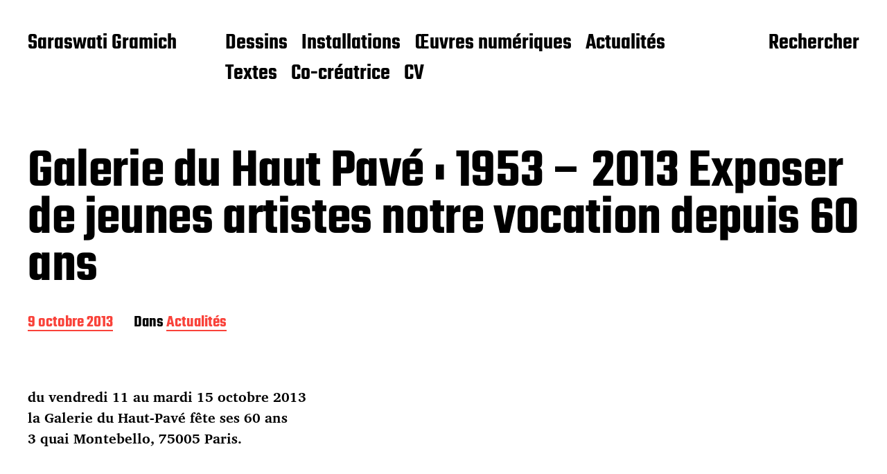

--- FILE ---
content_type: text/html; charset=UTF-8
request_url: https://saraswati-gramich.fr/actualites/galerie-du-haut-pave-1953-2013-exposer-de-jeunes-artistes-notre-vocation-depuis-60-ans/
body_size: 12057
content:
<!DOCTYPE html>

<html class="no-js" lang="fr-FR">

	<head>

		<meta http-equiv="content-type" content="text/html" charset="UTF-8" />
		<meta name="viewport" content="width=device-width, initial-scale=1.0" >

		<link rel="profile" href="http://gmpg.org/xfn/11">

		<title>Galerie du Haut Pavé : 1953 &#8211; 2013 Exposer de jeunes artistes notre vocation depuis 60 ans &#8211; Saraswati Gramich</title>
<meta name='robots' content='max-image-preview:large' />
	<style>img:is([sizes="auto" i], [sizes^="auto," i]) { contain-intrinsic-size: 3000px 1500px }</style>
	<link rel="alternate" type="application/rss+xml" title="Saraswati Gramich &raquo; Flux" href="https://saraswati-gramich.fr/feed/" />
<link rel="alternate" type="application/rss+xml" title="Saraswati Gramich &raquo; Flux des commentaires" href="https://saraswati-gramich.fr/comments/feed/" />
<script type="text/javascript">
/* <![CDATA[ */
window._wpemojiSettings = {"baseUrl":"https:\/\/s.w.org\/images\/core\/emoji\/16.0.1\/72x72\/","ext":".png","svgUrl":"https:\/\/s.w.org\/images\/core\/emoji\/16.0.1\/svg\/","svgExt":".svg","source":{"concatemoji":"https:\/\/saraswati-gramich.fr\/wp-includes\/js\/wp-emoji-release.min.js?ver=6.8.3"}};
/*! This file is auto-generated */
!function(s,n){var o,i,e;function c(e){try{var t={supportTests:e,timestamp:(new Date).valueOf()};sessionStorage.setItem(o,JSON.stringify(t))}catch(e){}}function p(e,t,n){e.clearRect(0,0,e.canvas.width,e.canvas.height),e.fillText(t,0,0);var t=new Uint32Array(e.getImageData(0,0,e.canvas.width,e.canvas.height).data),a=(e.clearRect(0,0,e.canvas.width,e.canvas.height),e.fillText(n,0,0),new Uint32Array(e.getImageData(0,0,e.canvas.width,e.canvas.height).data));return t.every(function(e,t){return e===a[t]})}function u(e,t){e.clearRect(0,0,e.canvas.width,e.canvas.height),e.fillText(t,0,0);for(var n=e.getImageData(16,16,1,1),a=0;a<n.data.length;a++)if(0!==n.data[a])return!1;return!0}function f(e,t,n,a){switch(t){case"flag":return n(e,"\ud83c\udff3\ufe0f\u200d\u26a7\ufe0f","\ud83c\udff3\ufe0f\u200b\u26a7\ufe0f")?!1:!n(e,"\ud83c\udde8\ud83c\uddf6","\ud83c\udde8\u200b\ud83c\uddf6")&&!n(e,"\ud83c\udff4\udb40\udc67\udb40\udc62\udb40\udc65\udb40\udc6e\udb40\udc67\udb40\udc7f","\ud83c\udff4\u200b\udb40\udc67\u200b\udb40\udc62\u200b\udb40\udc65\u200b\udb40\udc6e\u200b\udb40\udc67\u200b\udb40\udc7f");case"emoji":return!a(e,"\ud83e\udedf")}return!1}function g(e,t,n,a){var r="undefined"!=typeof WorkerGlobalScope&&self instanceof WorkerGlobalScope?new OffscreenCanvas(300,150):s.createElement("canvas"),o=r.getContext("2d",{willReadFrequently:!0}),i=(o.textBaseline="top",o.font="600 32px Arial",{});return e.forEach(function(e){i[e]=t(o,e,n,a)}),i}function t(e){var t=s.createElement("script");t.src=e,t.defer=!0,s.head.appendChild(t)}"undefined"!=typeof Promise&&(o="wpEmojiSettingsSupports",i=["flag","emoji"],n.supports={everything:!0,everythingExceptFlag:!0},e=new Promise(function(e){s.addEventListener("DOMContentLoaded",e,{once:!0})}),new Promise(function(t){var n=function(){try{var e=JSON.parse(sessionStorage.getItem(o));if("object"==typeof e&&"number"==typeof e.timestamp&&(new Date).valueOf()<e.timestamp+604800&&"object"==typeof e.supportTests)return e.supportTests}catch(e){}return null}();if(!n){if("undefined"!=typeof Worker&&"undefined"!=typeof OffscreenCanvas&&"undefined"!=typeof URL&&URL.createObjectURL&&"undefined"!=typeof Blob)try{var e="postMessage("+g.toString()+"("+[JSON.stringify(i),f.toString(),p.toString(),u.toString()].join(",")+"));",a=new Blob([e],{type:"text/javascript"}),r=new Worker(URL.createObjectURL(a),{name:"wpTestEmojiSupports"});return void(r.onmessage=function(e){c(n=e.data),r.terminate(),t(n)})}catch(e){}c(n=g(i,f,p,u))}t(n)}).then(function(e){for(var t in e)n.supports[t]=e[t],n.supports.everything=n.supports.everything&&n.supports[t],"flag"!==t&&(n.supports.everythingExceptFlag=n.supports.everythingExceptFlag&&n.supports[t]);n.supports.everythingExceptFlag=n.supports.everythingExceptFlag&&!n.supports.flag,n.DOMReady=!1,n.readyCallback=function(){n.DOMReady=!0}}).then(function(){return e}).then(function(){var e;n.supports.everything||(n.readyCallback(),(e=n.source||{}).concatemoji?t(e.concatemoji):e.wpemoji&&e.twemoji&&(t(e.twemoji),t(e.wpemoji)))}))}((window,document),window._wpemojiSettings);
/* ]]> */
</script>
<style id='wp-emoji-styles-inline-css' type='text/css'>

	img.wp-smiley, img.emoji {
		display: inline !important;
		border: none !important;
		box-shadow: none !important;
		height: 1em !important;
		width: 1em !important;
		margin: 0 0.07em !important;
		vertical-align: -0.1em !important;
		background: none !important;
		padding: 0 !important;
	}
</style>
<link rel='stylesheet' id='wp-block-library-css' href='https://saraswati-gramich.fr/wp-includes/css/dist/block-library/style.min.css?ver=6.8.3' type='text/css' media='all' />
<style id='classic-theme-styles-inline-css' type='text/css'>
/*! This file is auto-generated */
.wp-block-button__link{color:#fff;background-color:#32373c;border-radius:9999px;box-shadow:none;text-decoration:none;padding:calc(.667em + 2px) calc(1.333em + 2px);font-size:1.125em}.wp-block-file__button{background:#32373c;color:#fff;text-decoration:none}
</style>
<style id='global-styles-inline-css' type='text/css'>
:root{--wp--preset--aspect-ratio--square: 1;--wp--preset--aspect-ratio--4-3: 4/3;--wp--preset--aspect-ratio--3-4: 3/4;--wp--preset--aspect-ratio--3-2: 3/2;--wp--preset--aspect-ratio--2-3: 2/3;--wp--preset--aspect-ratio--16-9: 16/9;--wp--preset--aspect-ratio--9-16: 9/16;--wp--preset--color--black: #000000;--wp--preset--color--cyan-bluish-gray: #abb8c3;--wp--preset--color--white: #FFF;--wp--preset--color--pale-pink: #f78da7;--wp--preset--color--vivid-red: #cf2e2e;--wp--preset--color--luminous-vivid-orange: #ff6900;--wp--preset--color--luminous-vivid-amber: #fcb900;--wp--preset--color--light-green-cyan: #7bdcb5;--wp--preset--color--vivid-green-cyan: #00d084;--wp--preset--color--pale-cyan-blue: #8ed1fc;--wp--preset--color--vivid-cyan-blue: #0693e3;--wp--preset--color--vivid-purple: #9b51e0;--wp--preset--color--accent: #F9423A;--wp--preset--color--dark-gray: #333333;--wp--preset--color--gray: #767676;--wp--preset--color--light-gray: #DDDDDD;--wp--preset--gradient--vivid-cyan-blue-to-vivid-purple: linear-gradient(135deg,rgba(6,147,227,1) 0%,rgb(155,81,224) 100%);--wp--preset--gradient--light-green-cyan-to-vivid-green-cyan: linear-gradient(135deg,rgb(122,220,180) 0%,rgb(0,208,130) 100%);--wp--preset--gradient--luminous-vivid-amber-to-luminous-vivid-orange: linear-gradient(135deg,rgba(252,185,0,1) 0%,rgba(255,105,0,1) 100%);--wp--preset--gradient--luminous-vivid-orange-to-vivid-red: linear-gradient(135deg,rgba(255,105,0,1) 0%,rgb(207,46,46) 100%);--wp--preset--gradient--very-light-gray-to-cyan-bluish-gray: linear-gradient(135deg,rgb(238,238,238) 0%,rgb(169,184,195) 100%);--wp--preset--gradient--cool-to-warm-spectrum: linear-gradient(135deg,rgb(74,234,220) 0%,rgb(151,120,209) 20%,rgb(207,42,186) 40%,rgb(238,44,130) 60%,rgb(251,105,98) 80%,rgb(254,248,76) 100%);--wp--preset--gradient--blush-light-purple: linear-gradient(135deg,rgb(255,206,236) 0%,rgb(152,150,240) 100%);--wp--preset--gradient--blush-bordeaux: linear-gradient(135deg,rgb(254,205,165) 0%,rgb(254,45,45) 50%,rgb(107,0,62) 100%);--wp--preset--gradient--luminous-dusk: linear-gradient(135deg,rgb(255,203,112) 0%,rgb(199,81,192) 50%,rgb(65,88,208) 100%);--wp--preset--gradient--pale-ocean: linear-gradient(135deg,rgb(255,245,203) 0%,rgb(182,227,212) 50%,rgb(51,167,181) 100%);--wp--preset--gradient--electric-grass: linear-gradient(135deg,rgb(202,248,128) 0%,rgb(113,206,126) 100%);--wp--preset--gradient--midnight: linear-gradient(135deg,rgb(2,3,129) 0%,rgb(40,116,252) 100%);--wp--preset--font-size--small: 16px;--wp--preset--font-size--medium: 20px;--wp--preset--font-size--large: 24px;--wp--preset--font-size--x-large: 42px;--wp--preset--font-size--regular: 20px;--wp--preset--font-size--larger: 32px;--wp--preset--spacing--20: 0.44rem;--wp--preset--spacing--30: 0.67rem;--wp--preset--spacing--40: 1rem;--wp--preset--spacing--50: 1.5rem;--wp--preset--spacing--60: 2.25rem;--wp--preset--spacing--70: 3.38rem;--wp--preset--spacing--80: 5.06rem;--wp--preset--shadow--natural: 6px 6px 9px rgba(0, 0, 0, 0.2);--wp--preset--shadow--deep: 12px 12px 50px rgba(0, 0, 0, 0.4);--wp--preset--shadow--sharp: 6px 6px 0px rgba(0, 0, 0, 0.2);--wp--preset--shadow--outlined: 6px 6px 0px -3px rgba(255, 255, 255, 1), 6px 6px rgba(0, 0, 0, 1);--wp--preset--shadow--crisp: 6px 6px 0px rgba(0, 0, 0, 1);}:where(.is-layout-flex){gap: 0.5em;}:where(.is-layout-grid){gap: 0.5em;}body .is-layout-flex{display: flex;}.is-layout-flex{flex-wrap: wrap;align-items: center;}.is-layout-flex > :is(*, div){margin: 0;}body .is-layout-grid{display: grid;}.is-layout-grid > :is(*, div){margin: 0;}:where(.wp-block-columns.is-layout-flex){gap: 2em;}:where(.wp-block-columns.is-layout-grid){gap: 2em;}:where(.wp-block-post-template.is-layout-flex){gap: 1.25em;}:where(.wp-block-post-template.is-layout-grid){gap: 1.25em;}.has-black-color{color: var(--wp--preset--color--black) !important;}.has-cyan-bluish-gray-color{color: var(--wp--preset--color--cyan-bluish-gray) !important;}.has-white-color{color: var(--wp--preset--color--white) !important;}.has-pale-pink-color{color: var(--wp--preset--color--pale-pink) !important;}.has-vivid-red-color{color: var(--wp--preset--color--vivid-red) !important;}.has-luminous-vivid-orange-color{color: var(--wp--preset--color--luminous-vivid-orange) !important;}.has-luminous-vivid-amber-color{color: var(--wp--preset--color--luminous-vivid-amber) !important;}.has-light-green-cyan-color{color: var(--wp--preset--color--light-green-cyan) !important;}.has-vivid-green-cyan-color{color: var(--wp--preset--color--vivid-green-cyan) !important;}.has-pale-cyan-blue-color{color: var(--wp--preset--color--pale-cyan-blue) !important;}.has-vivid-cyan-blue-color{color: var(--wp--preset--color--vivid-cyan-blue) !important;}.has-vivid-purple-color{color: var(--wp--preset--color--vivid-purple) !important;}.has-black-background-color{background-color: var(--wp--preset--color--black) !important;}.has-cyan-bluish-gray-background-color{background-color: var(--wp--preset--color--cyan-bluish-gray) !important;}.has-white-background-color{background-color: var(--wp--preset--color--white) !important;}.has-pale-pink-background-color{background-color: var(--wp--preset--color--pale-pink) !important;}.has-vivid-red-background-color{background-color: var(--wp--preset--color--vivid-red) !important;}.has-luminous-vivid-orange-background-color{background-color: var(--wp--preset--color--luminous-vivid-orange) !important;}.has-luminous-vivid-amber-background-color{background-color: var(--wp--preset--color--luminous-vivid-amber) !important;}.has-light-green-cyan-background-color{background-color: var(--wp--preset--color--light-green-cyan) !important;}.has-vivid-green-cyan-background-color{background-color: var(--wp--preset--color--vivid-green-cyan) !important;}.has-pale-cyan-blue-background-color{background-color: var(--wp--preset--color--pale-cyan-blue) !important;}.has-vivid-cyan-blue-background-color{background-color: var(--wp--preset--color--vivid-cyan-blue) !important;}.has-vivid-purple-background-color{background-color: var(--wp--preset--color--vivid-purple) !important;}.has-black-border-color{border-color: var(--wp--preset--color--black) !important;}.has-cyan-bluish-gray-border-color{border-color: var(--wp--preset--color--cyan-bluish-gray) !important;}.has-white-border-color{border-color: var(--wp--preset--color--white) !important;}.has-pale-pink-border-color{border-color: var(--wp--preset--color--pale-pink) !important;}.has-vivid-red-border-color{border-color: var(--wp--preset--color--vivid-red) !important;}.has-luminous-vivid-orange-border-color{border-color: var(--wp--preset--color--luminous-vivid-orange) !important;}.has-luminous-vivid-amber-border-color{border-color: var(--wp--preset--color--luminous-vivid-amber) !important;}.has-light-green-cyan-border-color{border-color: var(--wp--preset--color--light-green-cyan) !important;}.has-vivid-green-cyan-border-color{border-color: var(--wp--preset--color--vivid-green-cyan) !important;}.has-pale-cyan-blue-border-color{border-color: var(--wp--preset--color--pale-cyan-blue) !important;}.has-vivid-cyan-blue-border-color{border-color: var(--wp--preset--color--vivid-cyan-blue) !important;}.has-vivid-purple-border-color{border-color: var(--wp--preset--color--vivid-purple) !important;}.has-vivid-cyan-blue-to-vivid-purple-gradient-background{background: var(--wp--preset--gradient--vivid-cyan-blue-to-vivid-purple) !important;}.has-light-green-cyan-to-vivid-green-cyan-gradient-background{background: var(--wp--preset--gradient--light-green-cyan-to-vivid-green-cyan) !important;}.has-luminous-vivid-amber-to-luminous-vivid-orange-gradient-background{background: var(--wp--preset--gradient--luminous-vivid-amber-to-luminous-vivid-orange) !important;}.has-luminous-vivid-orange-to-vivid-red-gradient-background{background: var(--wp--preset--gradient--luminous-vivid-orange-to-vivid-red) !important;}.has-very-light-gray-to-cyan-bluish-gray-gradient-background{background: var(--wp--preset--gradient--very-light-gray-to-cyan-bluish-gray) !important;}.has-cool-to-warm-spectrum-gradient-background{background: var(--wp--preset--gradient--cool-to-warm-spectrum) !important;}.has-blush-light-purple-gradient-background{background: var(--wp--preset--gradient--blush-light-purple) !important;}.has-blush-bordeaux-gradient-background{background: var(--wp--preset--gradient--blush-bordeaux) !important;}.has-luminous-dusk-gradient-background{background: var(--wp--preset--gradient--luminous-dusk) !important;}.has-pale-ocean-gradient-background{background: var(--wp--preset--gradient--pale-ocean) !important;}.has-electric-grass-gradient-background{background: var(--wp--preset--gradient--electric-grass) !important;}.has-midnight-gradient-background{background: var(--wp--preset--gradient--midnight) !important;}.has-small-font-size{font-size: var(--wp--preset--font-size--small) !important;}.has-medium-font-size{font-size: var(--wp--preset--font-size--medium) !important;}.has-large-font-size{font-size: var(--wp--preset--font-size--large) !important;}.has-x-large-font-size{font-size: var(--wp--preset--font-size--x-large) !important;}
:where(.wp-block-post-template.is-layout-flex){gap: 1.25em;}:where(.wp-block-post-template.is-layout-grid){gap: 1.25em;}
:where(.wp-block-columns.is-layout-flex){gap: 2em;}:where(.wp-block-columns.is-layout-grid){gap: 2em;}
:root :where(.wp-block-pullquote){font-size: 1.5em;line-height: 1.6;}
</style>
<link rel='stylesheet' id='miyazaki-google-fonts-css' href='https://saraswati-gramich.fr/wp-content/themes/miyazaki/assets/css/fonts.css?ver=6.8.3' type='text/css' media='all' />
<link rel='stylesheet' id='miyazaki-style-css' href='https://saraswati-gramich.fr/wp-content/themes/miyazaki/style.css?ver=2.2' type='text/css' media='all' />
<script type="text/javascript" src="https://saraswati-gramich.fr/wp-includes/js/jquery/jquery.min.js?ver=3.7.1" id="jquery-core-js"></script>
<script type="text/javascript" src="https://saraswati-gramich.fr/wp-includes/js/jquery/jquery-migrate.min.js?ver=3.4.1" id="jquery-migrate-js"></script>
<link rel="https://api.w.org/" href="https://saraswati-gramich.fr/wp-json/" /><link rel="alternate" title="JSON" type="application/json" href="https://saraswati-gramich.fr/wp-json/wp/v2/posts/486" /><link rel="EditURI" type="application/rsd+xml" title="RSD" href="https://saraswati-gramich.fr/xmlrpc.php?rsd" />
<meta name="generator" content="WordPress 6.8.3" />
<link rel="canonical" href="https://saraswati-gramich.fr/actualites/galerie-du-haut-pave-1953-2013-exposer-de-jeunes-artistes-notre-vocation-depuis-60-ans/" />
<link rel='shortlink' href='https://saraswati-gramich.fr/?p=486' />
<link rel="alternate" title="oEmbed (JSON)" type="application/json+oembed" href="https://saraswati-gramich.fr/wp-json/oembed/1.0/embed?url=https%3A%2F%2Fsaraswati-gramich.fr%2Factualites%2Fgalerie-du-haut-pave-1953-2013-exposer-de-jeunes-artistes-notre-vocation-depuis-60-ans%2F" />
<link rel="alternate" title="oEmbed (XML)" type="text/xml+oembed" href="https://saraswati-gramich.fr/wp-json/oembed/1.0/embed?url=https%3A%2F%2Fsaraswati-gramich.fr%2Factualites%2Fgalerie-du-haut-pave-1953-2013-exposer-de-jeunes-artistes-notre-vocation-depuis-60-ans%2F&#038;format=xml" />
		<script>document.documentElement.className = document.documentElement.className.replace( 'no-js', 'js' );</script>
		<link rel="icon" href="https://saraswati-gramich.fr/wp-content/uploads/2022/10/cropped-drawing-2011-32x32.jpg" sizes="32x32" />
<link rel="icon" href="https://saraswati-gramich.fr/wp-content/uploads/2022/10/cropped-drawing-2011-192x192.jpg" sizes="192x192" />
<link rel="apple-touch-icon" href="https://saraswati-gramich.fr/wp-content/uploads/2022/10/cropped-drawing-2011-180x180.jpg" />
<meta name="msapplication-TileImage" content="https://saraswati-gramich.fr/wp-content/uploads/2022/10/cropped-drawing-2011-270x270.jpg" />
		<style type="text/css" id="wp-custom-css">
			.post-inner {
	max-width: 100%;
}
.has-front-header .front-title {
    font-size: 8rem;
}
.theme-credits, .featured-media {
	display: none;
}
#envirabox-content, #envirabox-outer {
	border-radius: 0 !important;
}
#envirabox-outer {
	background: transparent !important;
}
#envirabox-content {
	border: 0 !important;
	border-width: 0 !important;
}
@media (min-width: 1200px) {
    h1 {
        font-size: 8rem;
    }
}
@media (min-width: 1200px) {
    .main-menu > li {
        margin: 1rem 0 0 2rem;
    }
}		</style>
		
	</head>

	<body class="wp-singular post-template-default single single-post postid-486 single-format-standard wp-theme-miyazaki pagination-type-button has-post-thumbnail">

		
		<a class="faux-button skip-link" href="#site-content">Aller au contenu</a>

		<header id="site-header">

			<div class="section-inner">

				<div class="header-left">

					
							<p class="site-title"><a href="https://saraswati-gramich.fr/">Saraswati Gramich</a></p>

						
					
					<ul class="main-menu header-menu reset-list-style">
						<li id="menu-item-1193" class="menu-item menu-item-type-post_type menu-item-object-page menu-item-1193"><a href="https://saraswati-gramich.fr/dessins/">Dessins</a></li>
<li id="menu-item-338" class="menu-item menu-item-type-taxonomy menu-item-object-category menu-item-338"><a href="https://saraswati-gramich.fr/category/installations/">Installations</a></li>
<li id="menu-item-366" class="menu-item menu-item-type-taxonomy menu-item-object-category menu-item-366"><a href="https://saraswati-gramich.fr/category/oeuvres-numeriques/">Œuvres numériques</a></li>
<li id="menu-item-381" class="menu-item menu-item-type-taxonomy menu-item-object-category current-post-ancestor current-menu-parent current-post-parent menu-item-381"><a href="https://saraswati-gramich.fr/category/actualites/">Actualités</a></li>
<li id="menu-item-555" class="menu-item menu-item-type-taxonomy menu-item-object-category menu-item-555"><a href="https://saraswati-gramich.fr/category/textes/">Textes</a></li>
<li id="menu-item-793" class="menu-item menu-item-type-post_type menu-item-object-page menu-item-793"><a href="https://saraswati-gramich.fr/787-2/">Co-créatrice</a></li>
<li id="menu-item-339" class="menu-item menu-item-type-post_type menu-item-object-page menu-item-339"><a href="https://saraswati-gramich.fr/cv/">CV</a></li>
					</ul><!-- .main-menu -->

				</div><!-- .header-left -->

				<div class="header-right">

					<button class="toggle nav-toggle" data-toggle-target=".mobile-menu-wrapper" data-toggle-scroll-lock="true">
						<label>
							<span class="show">Menu</span>
							<span class="hide">Fermer</span>
						</label>
						<div class="bars">
							<div class="bar"></div>
							<div class="bar"></div>
							<div class="bar"></div>
						</div><!-- .bars -->
					</button><!-- .nav-toggle -->

					
						<button class="toggle search-toggle" data-toggle-target=".search-overlay" data-toggle-scroll-lock="true" data-set-focus=".search-overlay .search-field">
							Rechercher						</button><!-- .search-toggle -->

					
				</div><!-- .header-right -->

			</div><!-- .section-inner -->

		</header><!-- #site-header -->

		<div class="mobile-menu-wrapper cover-modal" data-untoggle-above="1020" data-modal-target-string=".mobile-menu-wrapper">

			<div class="mobile-menu-container section-inner">

				<div class="mobile-menu-top">

					<ul class="mobile-menu header-menu reset-list-style">
						<li class="menu-item menu-item-type-post_type menu-item-object-page menu-item-1193"><a href="https://saraswati-gramich.fr/dessins/">Dessins</a></li>
<li class="menu-item menu-item-type-taxonomy menu-item-object-category menu-item-338"><a href="https://saraswati-gramich.fr/category/installations/">Installations</a></li>
<li class="menu-item menu-item-type-taxonomy menu-item-object-category menu-item-366"><a href="https://saraswati-gramich.fr/category/oeuvres-numeriques/">Œuvres numériques</a></li>
<li class="menu-item menu-item-type-taxonomy menu-item-object-category current-post-ancestor current-menu-parent current-post-parent menu-item-381"><a href="https://saraswati-gramich.fr/category/actualites/">Actualités</a></li>
<li class="menu-item menu-item-type-taxonomy menu-item-object-category menu-item-555"><a href="https://saraswati-gramich.fr/category/textes/">Textes</a></li>
<li class="menu-item menu-item-type-post_type menu-item-object-page menu-item-793"><a href="https://saraswati-gramich.fr/787-2/">Co-créatrice</a></li>
<li class="menu-item menu-item-type-post_type menu-item-object-page menu-item-339"><a href="https://saraswati-gramich.fr/cv/">CV</a></li>
					</ul>

				</div><!-- .mobile-menu-top -->

				
					<div class="overlay-search-form">
						
<form role="search" method="get" class="search-form" action="https://saraswati-gramich.fr/">
	<label for="search-form-691ef8278a4e3">
		<span class="screen-reader-text">Rechercher :</span>
		<img aria-hidden src="https://saraswati-gramich.fr/wp-content/themes/miyazaki/assets/images/icons/spyglass-white.svg" />
	</label>
	<input type="search" id="search-form-691ef8278a4e3" class="search-field" placeholder="Rechercher…" value="" name="s" />
	<button type="submit" class="search-submit">Rechercher</button>
</form>
					</div><!-- .overlay-search-form -->

				
			</div><!-- .mobile-menu -->

		</div><!-- .mobile-menu-wrapper -->

		
			<div class="search-overlay cover-modal" data-untoggle-below="1020" data-modal-target-string=".search-overlay">

				<div class="section-inner overlay-search-form search-overlay-form-wrapper">
					
<form role="search" method="get" class="search-form" action="https://saraswati-gramich.fr/">
	<label for="search-form-691ef8278a585">
		<span class="screen-reader-text">Rechercher :</span>
		<img aria-hidden src="https://saraswati-gramich.fr/wp-content/themes/miyazaki/assets/images/icons/spyglass-white.svg" />
	</label>
	<input type="search" id="search-form-691ef8278a585" class="search-field" placeholder="Rechercher…" value="" name="s" />
	<button type="submit" class="search-submit">Rechercher</button>
</form>
				</div><!-- .section-inner -->

			</div><!-- .search-overlay -->

		
		
<main id="site-content">

	<article class="section-inner post-486 post type-post status-publish format-standard has-post-thumbnail hentry category-actualites has-thumbnail" id="post-486">

	
		<div class="featured-media">

			<img width="950" height="631" src="https://saraswati-gramich.fr/wp-content/uploads/2022/10/net-2_0.jpg" class="attachment-post-thumbnail size-post-thumbnail wp-post-image" alt="" decoding="async" fetchpriority="high" srcset="https://saraswati-gramich.fr/wp-content/uploads/2022/10/net-2_0.jpg 950w, https://saraswati-gramich.fr/wp-content/uploads/2022/10/net-2_0-300x199.jpg 300w, https://saraswati-gramich.fr/wp-content/uploads/2022/10/net-2_0-768x510.jpg 768w, https://saraswati-gramich.fr/wp-content/uploads/2022/10/net-2_0-400x266.jpg 400w, https://saraswati-gramich.fr/wp-content/uploads/2022/10/net-2_0-800x531.jpg 800w" sizes="(max-width: 950px) 100vw, 950px" />
		</div><!-- .featured-media -->

	
	<header class="entry-header">

		<h1 class="entry-title">Galerie du Haut Pavé : 1953 &#8211; 2013 Exposer de jeunes artistes notre vocation depuis 60 ans</h1>
			<div class="post-meta-wrapper post-meta-single post-meta-single-top">

				<ul class="post-meta">

											<li class="post-date">
							<a class="meta-wrapper" href="https://saraswati-gramich.fr/actualites/galerie-du-haut-pave-1953-2013-exposer-de-jeunes-artistes-notre-vocation-depuis-60-ans/">
								<span class="screen-reader-text">Date de publication</span>
								9 octobre 2013							</a>
						</li>
											<li class="post-categories meta-wrapper">
							Dans <a href="https://saraswati-gramich.fr/category/actualites/" rel="category tag">Actualités</a>						</li>
						
				</ul><!-- .post-meta -->

			</div><!-- .post-meta-wrapper -->

			
	</header><!-- .entry-header -->

	<div class="post-inner">

		<div class="entry-content">

			
<p><strong>du vendredi 11 au mardi 15 octobre 2013<br>la Galerie du Haut-Pavé fête ses 60 ans<br>3 quai Montebello, 75005 Paris.</strong></p>



<h2 class="wp-block-heading">vernissage samedi 12 octobre 2013 à partir de 19h</h2>



<div id="envira-gallery-wrap-242" class="envira-gallery-wrap envira-gallery-theme-base envira-lightbox-theme-base" itemscope itemtype="https://schema.org/ImageGallery"><div data-row-height="150" data-gallery-theme="normal" id="envira-gallery-242" class="envira-gallery-public envira-gallery-justified-public envira-gallery-0-columns envira-clear enviratope envira-gallery-css-animations" data-envira-columns="0"><div id="envira-gallery-item-243" class="envira-gallery-item enviratope-item envira-gallery-item-1 envira-lazy-load" style="padding-left: 5px; padding-bottom: 10px; padding-right: 5px;"  itemscope itemtype="https://schema.org/ImageObject"><div class="envira-gallery-item-inner"><div class="envira-gallery-position-overlay  envira-gallery-top-left"></div><div class="envira-gallery-position-overlay  envira-gallery-top-right"></div><div class="envira-gallery-position-overlay  envira-gallery-bottom-left"></div><div class="envira-gallery-position-overlay  envira-gallery-bottom-right"></div><a href="http://saraswati-gramich.fr/wp-content/uploads/2022/10/net-1_0.jpg" class="envira-gallery-242 envira-gallery-link" rel="enviragallery242" title="Web 2013" data-envira-caption="Web 2013" data-envira-retina="" data-thumbnail=""  itemprop="contentUrl"><img decoding="async" id="envira-gallery-image-243" class="envira-gallery-image envira-gallery-image-1 envira-normal envira-lazy" data-envira-index="1" src="https://saraswati-gramich.fr/wp-content/uploads/2022/10/net-1_0-800x531-640x480.jpg" data-envira-src="https://saraswati-gramich.fr/wp-content/uploads/2022/10/net-1_0-800x531-640x480.jpg" data-envira-gallery-id="242" data-envira-item-id="243" data-envira-caption="Web 2013" alt="Web 2013" title="Web 2013"  itemprop="thumbnailUrl" data-envira-srcset="https://saraswati-gramich.fr/wp-content/uploads/2022/10/net-1_0-800x531-640x480.jpg 400w,https://saraswati-gramich.fr/wp-content/uploads/2022/10/net-1_0-800x531-640x480.jpg 2x" data-envira-width="300" data-envira-height="199" srcset="[data-uri]" data-safe-src="[data-uri]" /></a></div></div><div id="envira-gallery-item-244" class="envira-gallery-item enviratope-item envira-gallery-item-2 envira-lazy-load" style="padding-left: 5px; padding-bottom: 10px; padding-right: 5px;"  itemscope itemtype="https://schema.org/ImageObject"><div class="envira-gallery-item-inner"><div class="envira-gallery-position-overlay  envira-gallery-top-left"></div><div class="envira-gallery-position-overlay  envira-gallery-top-right"></div><div class="envira-gallery-position-overlay  envira-gallery-bottom-left"></div><div class="envira-gallery-position-overlay  envira-gallery-bottom-right"></div><a href="http://saraswati-gramich.fr/wp-content/uploads/2022/10/net-2.jpg" class="envira-gallery-242 envira-gallery-link" rel="enviragallery242" title="Web 2013" data-envira-caption="Web 2013" data-envira-retina="" data-thumbnail=""  itemprop="contentUrl"><img decoding="async" id="envira-gallery-image-244" class="envira-gallery-image envira-gallery-image-2 envira-normal envira-lazy" data-envira-index="2" src="https://saraswati-gramich.fr/wp-content/uploads/2022/10/net-2-800x531-640x480.jpg" data-envira-src="https://saraswati-gramich.fr/wp-content/uploads/2022/10/net-2-800x531-640x480.jpg" data-envira-gallery-id="242" data-envira-item-id="244" data-envira-caption="Web 2013" alt="Web 2013" title="Web 2013"  itemprop="thumbnailUrl" data-envira-srcset="https://saraswati-gramich.fr/wp-content/uploads/2022/10/net-2-800x531-640x480.jpg 400w,https://saraswati-gramich.fr/wp-content/uploads/2022/10/net-2-800x531-640x480.jpg 2x" data-envira-width="300" data-envira-height="199" srcset="[data-uri]" data-safe-src="[data-uri]" /></a></div></div><div id="envira-gallery-item-246" class="envira-gallery-item enviratope-item envira-gallery-item-3 envira-lazy-load" style="padding-left: 5px; padding-bottom: 10px; padding-right: 5px;"  itemscope itemtype="https://schema.org/ImageObject"><div class="envira-gallery-item-inner"><div class="envira-gallery-position-overlay  envira-gallery-top-left"></div><div class="envira-gallery-position-overlay  envira-gallery-top-right"></div><div class="envira-gallery-position-overlay  envira-gallery-bottom-left"></div><div class="envira-gallery-position-overlay  envira-gallery-bottom-right"></div><a href="http://saraswati-gramich.fr/wp-content/uploads/2022/10/net-3.jpg" class="envira-gallery-242 envira-gallery-link" rel="enviragallery242" title="Web 2013" data-envira-caption="Web 2013" data-envira-retina="" data-thumbnail=""  itemprop="contentUrl"><img decoding="async" id="envira-gallery-image-246" class="envira-gallery-image envira-gallery-image-3 envira-normal envira-lazy" data-envira-index="3" src="https://saraswati-gramich.fr/wp-content/uploads/2022/10/net-3-800x531-640x480.jpg" data-envira-src="https://saraswati-gramich.fr/wp-content/uploads/2022/10/net-3-800x531-640x480.jpg" data-envira-gallery-id="242" data-envira-item-id="246" data-envira-caption="Web 2013" alt="Web 2013" title="Web 2013"  itemprop="thumbnailUrl" data-envira-srcset="https://saraswati-gramich.fr/wp-content/uploads/2022/10/net-3-800x531-640x480.jpg 400w,https://saraswati-gramich.fr/wp-content/uploads/2022/10/net-3-800x531-640x480.jpg 2x" data-envira-width="300" data-envira-height="199" srcset="[data-uri]" data-safe-src="[data-uri]" /></a></div></div></div></div><noscript><img decoding="async" src="https://saraswati-gramich.fr/wp-content/uploads/2022/10/net-1_0.jpg" alt="Web 2013" /><img decoding="async" src="https://saraswati-gramich.fr/wp-content/uploads/2022/10/net-2.jpg" alt="Web 2013" /><img decoding="async" src="https://saraswati-gramich.fr/wp-content/uploads/2022/10/net-3.jpg" alt="Web 2013" /></noscript>



<p>Fondée en 1953, la galerie du Haut-Pavé a pour vocation de découvrir et&nbsp;de faire découvrir de jeunes artistes représentatifs des différents courants&nbsp;de l‘art contemporain depuis 60 ans.</p>



<p>Durant 4 jours, la galerie du Haut-Pavé fêtera cet anniversaire avec tous&nbsp;les publics à qui elle s’adresse : amateurs d’art, bénévoles,&nbsp;entreprises, familles et enfants et, bien sûr, les artistes qui ont exposé en&nbsp;ses murs pendant 60 ans !</p>



<p>Vous êtes les bienvenus à ces différentes rencontres et nous vous&nbsp;invitons à relayer cet évènement pour que la fête soit un succès.</p>



<h3 class="wp-block-heading">PROGRAMME</h3>



<h4 class="wp-block-heading">DU jeudi 10 au samedi 12 octobre</h4>



<p><strong>les artistes s’expriment sur les murs de la galerie</strong></p>



<p>Un oeuvre collective et éphémère autour d’un thème unique sera réalisée sur les murs par les artistes de la galerie. Celle-ci restera ouverte pendant la performance.</p>



<h4 class="wp-block-heading">Samedi 12 octobre à partir de 19h</h4>



<p><strong>vernissage de l’oeuvre collective et éphémère</strong></p>



<p>En présence des artistes, la galerie ouvrira ses portes à tous autour de l’oeuvre collective&nbsp;et éphémère de ses artistes.&nbsp;A la suite du cocktail, 60 bougies seront soufflées pour célébrer l’évènement.</p>



<h4 class="wp-block-heading">Dimanche 13 octobre de 9h à 12h30</h4>



<p><strong>brunch enfants et famille</strong></p>



<p>Honneur aux mécènes et amateurs d’art en herbe ! La galerie accueillera spécialement&nbsp;les familles qui désirent partager ce moment avec leurs enfants.</p>



<h4 class="wp-block-heading">Mardi 15 octobre de 18h à 22h</h4>



<p><strong>soirée entreprises</strong></p>



<p>Afin de promouvoir le mécénat et l’implication du monde professionnel au profit des jeunes&nbsp;artistes, la galerie recevra les entreprises et les fondations.</p>



<p><strong>1953-2013 Exposer de jeunes artistes, notre vocation depuis 60 ans</strong></p>



<h3 class="wp-block-heading">60 ans d’actions à but non lucratif</h3>



<p>Dès sa création en 1953 par Gilles Vallée, o.p., la galerie du Haut-Pavé, située au coeur&nbsp;de Paris, devient un lieu ouvert pour des jeunes artistes alors inconnus, mal connus&nbsp;ou méconnus, comme Claude Bellegarde, Marino di Teana ou René Audebes et reçoit&nbsp;le soutien d’artistes confirmés : Raoul Dufy, Henri Matisse, Serge Poliakoff, Pierre Soulages&nbsp;participent à des expositions collectives au profit de l‘association.</p>



<p><em>«Je me suis efforcé de mettre sur pied un instrument professionnel qui ne soit ni commercial,&nbsp;ni officiel. Il m’a fallu des années pour parler le dialecte du milieu artistique et ouvrir&nbsp;la possibilité d’une critique au plus prés possible de la vérité et de la compréhension ».&nbsp;Gilles Vallée, o.p.</em></p>



<p>Toutes les expositions sont organisées bénévolement par l’association qui ne prend aucun&nbsp;pourcentage sur les ventes réalisées par l’artiste. Celui-ci laisse en échange quelques&nbsp;oeuvres à la galerie.</p>



<h3 class="wp-block-heading">60 ans pour voir du neuf et rien que du neuf</h3>



<p>Depuis 1953, la galerie ne cesse d’être ouverte aux différents courants et tendances&nbsp;de l’art contemporain. Cet exemple rare de solidarité et de convivialité, qui a fait&nbsp;du Haut-Pavé une galerie différente et reconnue du milieu de l‘art, a toujours été réservé.</p>



<p>Au cours des années, de nouvelles générations d‘artistes de toutes nationalités y feront&nbsp;leur première exposition et consacreront le Haut Pavé comme une galerie d’essai, parallèle&nbsp;au circuit marchand et indispensable à la jeune création.</p>



<p>L’ensemble de ses actions, rendu possible par l’engagement associatif bénévole&nbsp;de ses adhérents, conserve à la galerie du Haut-Pavé son caractère unique et légitime&nbsp;un projet dont la validité ne cesse d’être confirmée. Avec chaque jeune artiste exposé,&nbsp;la galerie du Haut-Pavé affirme sa volonté d‘être toujours au côté de la création vivante.</p>



<h3 class="wp-block-heading">60 ans de premières expositions à Paris</h3>



<p>Comme à ses débuts, la galerie du Haut-Pavé continue d‘accueillir chaque mois un artiste&nbsp;pour sa première exposition personnelle. Il bénéficie de l‘opportunité d’un regard critique,&nbsp;de contacts avec le milieu professionnel, du soutien actif de ses aînés et d’un parrainage&nbsp;par les membres de l’association.</p>



<p>Chaque samedi, l’artiste est présent dans la galerie et peut dialoguer directement avec les&nbsp;visiteurs.</p>



<p>Depuis 60 ans, nombreux sont les jeunes artistes qui ont trouvé le soutien et les relations privilégiées nécessaires à l‘épanouissement de leur travail. On peut citer les noms d’Arman, Vincent Beaurin, Mark Brusse, Olivier Debré, Marc Devade, Shirley Jaffe, Frédérique Loutz ou Ange Leccia, mais aussi de nombreux autres, dont la carrière moins visible n‘en mérite pas moins l‘estime et l‘attention, ou ceux qui encore jeunes apportent chaque année leur propre part à l‘art contemporain.</p>


<div class="wp-block-image">
<figure class="alignleft size-full"><img decoding="async" width="220" height="146" src="http://saraswati-gramich.fr/wp-content/uploads/2022/11/galerie-haut-pave-oct-2013.jpg" alt="" class="wp-image-488"/></figure></div>
		</div><!-- .entry-content -->

		
			<div class="post-meta-wrapper post-meta-single post-meta-single-bottom">

				<ul class="post-meta">

					
				</ul><!-- .post-meta -->

			</div><!-- .post-meta-wrapper -->

			
				<nav class="pagination-single">

					
						<a class="previous-post" href="https://saraswati-gramich.fr/actualites/saint-denis-a-travers-lexperience-dartistes/">
							<span class="arrow"><img src="https://saraswati-gramich.fr/wp-content/themes/miyazaki/assets/images/icons/arrow-left.svg" /></span>
							<span class="title">Saint-Denis à travers l&rsquo;expérience d’artistes</span>
						</a>

					
					
						<a class="next-post" href="https://saraswati-gramich.fr/installations/web-2013/">
							<span class="arrow"><img src="https://saraswati-gramich.fr/wp-content/themes/miyazaki/assets/images/icons/arrow-right.svg" /></span>
							<span class="title">Web 2013</span>
						</a>

					
				</nav><!-- .single-pagination -->

				
		
	</div><!-- .post-inner -->

</article><!-- .post -->

		<div class="related-posts section-inner">

			<h3 class="related-posts-title title-with-arrow">
				<span class="text">Lire la suite</span>
				<img src="https://saraswati-gramich.fr/wp-content/themes/miyazaki/assets/images/icons/arrow-down.svg" />
			</h3>

			<div class="posts">

				<div class="grid-sizer"></div>

				<article class="preview preview-post do-spot post-613 post type-post status-publish format-standard has-post-thumbnail hentry category-actualites has-thumbnail" id="post-613">

	<div class="preview-wrapper">

		
			<a href="https://saraswati-gramich.fr/actualites/comme-loiseau/" class="preview-image">

				<img width="800" height="532" src="https://saraswati-gramich.fr/wp-content/uploads/2022/11/oiseau-800x532.jpg" class="attachment-miyazaki_preview_image_high_resolution size-miyazaki_preview_image_high_resolution wp-post-image" alt="" decoding="async" srcset="https://saraswati-gramich.fr/wp-content/uploads/2022/11/oiseau-800x532.jpg 800w, https://saraswati-gramich.fr/wp-content/uploads/2022/11/oiseau-300x199.jpg 300w, https://saraswati-gramich.fr/wp-content/uploads/2022/11/oiseau-768x510.jpg 768w, https://saraswati-gramich.fr/wp-content/uploads/2022/11/oiseau-400x266.jpg 400w, https://saraswati-gramich.fr/wp-content/uploads/2022/11/oiseau.jpg 999w" sizes="(max-width: 800px) 100vw, 800px" />				
			</a>

		
		<h3 class="preview-title"><a href="https://saraswati-gramich.fr/actualites/comme-loiseau/"><span>Comme l&rsquo;Oiseau&#8230;</span></a></h3>

		
	</div><!-- .preview-wrapper -->

</article>
<article class="preview preview-post do-spot post-654 post type-post status-publish format-standard has-post-thumbnail hentry category-actualites has-thumbnail" id="post-654">

	<div class="preview-wrapper">

		
			<a href="https://saraswati-gramich.fr/actualites/exposition-messager-2019/" class="preview-image">

				<img width="800" height="531" src="https://saraswati-gramich.fr/wp-content/uploads/2022/11/messager_expo-800x531.jpg" class="attachment-miyazaki_preview_image_high_resolution size-miyazaki_preview_image_high_resolution wp-post-image" alt="" decoding="async" loading="lazy" srcset="https://saraswati-gramich.fr/wp-content/uploads/2022/11/messager_expo-800x531.jpg 800w, https://saraswati-gramich.fr/wp-content/uploads/2022/11/messager_expo-300x199.jpg 300w, https://saraswati-gramich.fr/wp-content/uploads/2022/11/messager_expo-1024x680.jpg 1024w, https://saraswati-gramich.fr/wp-content/uploads/2022/11/messager_expo-768x510.jpg 768w, https://saraswati-gramich.fr/wp-content/uploads/2022/11/messager_expo-400x265.jpg 400w, https://saraswati-gramich.fr/wp-content/uploads/2022/11/messager_expo.jpg 1085w" sizes="auto, (max-width: 800px) 100vw, 800px" />				
			</a>

		
		<h3 class="preview-title"><a href="https://saraswati-gramich.fr/actualites/exposition-messager-2019/"><span>Exposition Messager 2019</span></a></h3>

		
	</div><!-- .preview-wrapper -->

</article>
<article class="preview preview-post do-spot post-509 post type-post status-publish format-standard has-post-thumbnail hentry category-actualites has-thumbnail" id="post-509">

	<div class="preview-wrapper">

		
			<a href="https://saraswati-gramich.fr/actualites/exposition-et-que-laventure-continue-2014/" class="preview-image">

				<img width="800" height="533" src="https://saraswati-gramich.fr/wp-content/uploads/2022/11/aventure-continue-1-800x533.jpg" class="attachment-miyazaki_preview_image_high_resolution size-miyazaki_preview_image_high_resolution wp-post-image" alt="" decoding="async" loading="lazy" srcset="https://saraswati-gramich.fr/wp-content/uploads/2022/11/aventure-continue-1-800x533.jpg 800w, https://saraswati-gramich.fr/wp-content/uploads/2022/11/aventure-continue-1-300x200.jpg 300w, https://saraswati-gramich.fr/wp-content/uploads/2022/11/aventure-continue-1-768x512.jpg 768w, https://saraswati-gramich.fr/wp-content/uploads/2022/11/aventure-continue-1-400x267.jpg 400w, https://saraswati-gramich.fr/wp-content/uploads/2022/11/aventure-continue-1.jpg 900w" sizes="auto, (max-width: 800px) 100vw, 800px" />				
			</a>

		
		<h3 class="preview-title"><a href="https://saraswati-gramich.fr/actualites/exposition-et-que-laventure-continue-2014/"><span>Exposition Et que l’aventure continue… 2014</span></a></h3>

		
	</div><!-- .preview-wrapper -->

</article>
<article class="preview preview-post do-spot post-525 post type-post status-publish format-standard has-post-thumbnail hentry category-actualites has-thumbnail" id="post-525">

	<div class="preview-wrapper">

		
			<a href="https://saraswati-gramich.fr/actualites/bruits-2014/" class="preview-image">

				<img width="800" height="531" src="https://saraswati-gramich.fr/wp-content/uploads/2022/11/bruits-2014.jpg" class="attachment-miyazaki_preview_image_high_resolution size-miyazaki_preview_image_high_resolution wp-post-image" alt="" decoding="async" loading="lazy" srcset="https://saraswati-gramich.fr/wp-content/uploads/2022/11/bruits-2014.jpg 800w, https://saraswati-gramich.fr/wp-content/uploads/2022/11/bruits-2014-300x199.jpg 300w, https://saraswati-gramich.fr/wp-content/uploads/2022/11/bruits-2014-768x510.jpg 768w, https://saraswati-gramich.fr/wp-content/uploads/2022/11/bruits-2014-400x266.jpg 400w" sizes="auto, (max-width: 800px) 100vw, 800px" />				
			</a>

		
		<h3 class="preview-title"><a href="https://saraswati-gramich.fr/actualites/bruits-2014/"><span>Bruits 2014</span></a></h3>

		
	</div><!-- .preview-wrapper -->

</article>

			</div><!-- .posts -->

		</div><!-- .related-posts -->

	

</main><!-- #site-content -->

		<footer id="site-footer">

			
				<div class="footer-widgets-outer-wrapper section-inner">

					<div class="footer-widgets-wrapper">

													<div class="footer-widgets-one footer-widgets">
								<div id="block-11" class="widget widget_block widget_text"><div class="widget-content">
<p>saraswati.gramich@gmail.com</p>
</div></div><div id="block-20" class="widget widget_block widget_text"><div class="widget-content">
<p><a href="https://www.instagram.com/saraswati.gramich">https://www.instagram.com/saraswati.gramich</a></p>
</div></div>							</div><!-- .footer-widgets-one -->
						
						
						
					</div><!-- .footer-widgets-wrapper -->

				</div><!-- .footer-widgets-outer-wrapper.section-inner -->

			
			<div class="footer-bottom section-inner">

				<div class="footer-credits">

					<p class="footer-copyright">&copy; 2025 Saraswati Gramich</p>

					<p class="theme-credits">
						Thème par <a href="https://andersnoren.se">Anders Norén</a>					</p><!-- .theme-credits -->

				</div><!-- .footer-credits -->

				
			</div><!-- .footer-bottom -->

		</footer><!-- #site-footer -->
		
		<script type="speculationrules">
{"prefetch":[{"source":"document","where":{"and":[{"href_matches":"\/*"},{"not":{"href_matches":["\/wp-*.php","\/wp-admin\/*","\/wp-content\/uploads\/*","\/wp-content\/*","\/wp-content\/plugins\/*","\/wp-content\/themes\/miyazaki\/*","\/*\\?(.+)"]}},{"not":{"selector_matches":"a[rel~=\"nofollow\"]"}},{"not":{"selector_matches":".no-prefetch, .no-prefetch a"}}]},"eagerness":"conservative"}]}
</script>
<link rel='stylesheet' id='envira-gallery-lite-style-css' href='https://saraswati-gramich.fr/wp-content/plugins/envira-gallery-lite/assets/css/envira.css?ver=1.11.1' type='text/css' media='all' property="stylesheet" />
<link rel='stylesheet' id='envira-gallery-lite-lazyload-css' href='https://saraswati-gramich.fr/wp-content/plugins/envira-gallery-lite/assets/css/responsivelyLazy.css?ver=1.11.1' type='text/css' media='all' property="stylesheet" />
<link rel='stylesheet' id='envira-gallery-lite-fancybox-css' href='https://saraswati-gramich.fr/wp-content/plugins/envira-gallery-lite/assets/css/fancybox.css?ver=1.11.1' type='text/css' media='all' property="stylesheet" />
<link rel='stylesheet' id='envira-gallery-lite-jgallery-css' href='https://saraswati-gramich.fr/wp-content/plugins/envira-gallery-lite/assets/css/justifiedGallery.css?ver=1.11.1' type='text/css' media='all' property="stylesheet" />
<script type="text/javascript" src="https://saraswati-gramich.fr/wp-includes/js/imagesloaded.min.js?ver=5.0.0" id="imagesloaded-js"></script>
<script type="text/javascript" src="https://saraswati-gramich.fr/wp-includes/js/masonry.min.js?ver=4.2.2" id="masonry-js"></script>
<script type="text/javascript" id="miyazaki_construct-js-extra">
/* <![CDATA[ */
var miyazaki_ajax_load_more = {"ajaxurl":"https:\/\/saraswati-gramich.fr\/wp-admin\/admin-ajax.php"};
/* ]]> */
</script>
<script type="text/javascript" src="https://saraswati-gramich.fr/wp-content/themes/miyazaki/assets/js/construct.js?ver=2.2" id="miyazaki_construct-js"></script>
<script type="text/javascript" src="https://saraswati-gramich.fr/wp-includes/js/jquery/jquery.masonry.min.js?ver=3.1.2b" id="jquery-masonry-js"></script>
<script type="text/javascript" id="envira-gallery-lite-script-js-extra">
/* <![CDATA[ */
var envira_lazy_load = ["true"];
var envira_lazy_load_initial = ["false"];
var envira_lazy_load_delay = ["500"];
/* ]]> */
</script>
<script type="text/javascript" src="https://saraswati-gramich.fr/wp-content/plugins/envira-gallery-lite/assets/js/min/envira-min.js?ver=1.11.1" id="envira-gallery-lite-script-js"></script>

		<script type="text/javascript">
			var envira_galleries = [],envira_gallery_images = [],envira_isotopes = [],envira_isotopes_config = [];jQuery(document).ready(function($){var envira_container_242 = '';function envira_album_lazy_load_image( $id ) {var responsivelyLazy = window.responsivelyLazy;responsivelyLazy.run('#envira-gallery-'+ $id);}$('#envira-gallery-242').enviraJustifiedGallery({rowHeight : 150,maxRowHeight: -1,waitThumbnailsLoad: true,selector: '> div > div',lastRow: 'nojustify',border: 0,margins: 5,});$('#envira-gallery-242').justifiedGallery().on('jg.complete', function (e) {envira_album_lazy_load_image(242);$(window).scroll(function(event){envira_album_lazy_load_image(242);});});$( document ).on( "envira_pagination_ajax_load_completed", function() {$('#envira-gallery-242').justifiedGallery().on('jg.complete', function (e) {envira_album_lazy_load_image(242);$(window).scroll(function(event){envira_album_lazy_load_image(242);});});});$('#envira-gallery-242').css('opacity', '1');envira_container_242 = $('#envira-gallery-242').enviraImagesLoaded( function() {$('.envira-gallery-item img').fadeTo( 'slow', 1 );});envira_gallery_options = {padding: 15,cyclic: true,titlePosition: 'float',margin: 60,arrows: 1,aspectRatio: 1,loop: 1,mouseWheel: 1,preload: 1,openEffect: 'fade',closeEffect: 'fade',nextEffect: 'fade',prevEffect: 'fade',tpl: {wrap : '<div class="envirabox-wrap" tabIndex="-1"><div class="envirabox-skin envirabox-theme-base"><div class="envirabox-outer"><div class="envirabox-inner"><div class="envirabox-position-overlay envira-gallery-top-left"></div><div class="envirabox-position-overlay envira-gallery-top-right"></div><div class="envirabox-position-overlay envira-gallery-bottom-left"></div><div class="envirabox-position-overlay envira-gallery-bottom-right"></div></div></div></div></div>',image: '<img class="envirabox-image" src="{href}" alt="" data-envira-title="" data-envira-caption="" data-envira-index="" data-envira-data="" />',iframe : '<iframe id="envirabox-frame{rnd}" name="envirabox-frame{rnd}" class="envirabox-iframe" frameborder="0" vspace="0" hspace="0" allowtransparency="true" wekitallowfullscreen mozallowfullscreen allowfullscreen></iframe>',error: '<p class="envirabox-error">The requested content cannot be loaded.&lt;br/&gt;Please try again later.&lt;/p&gt;',closeBtn : '<a title="Close" class="envirabox-item envirabox-close" href="#"></a>',next : '<a title="Next" class="envirabox-nav envirabox-next envirabox-arrows-inside" href="#"><span></span></a>',prev : '<a title="Previous" class="envirabox-nav envirabox-prev envirabox-arrows-inside" href="#"><span></span></a>'},helpers: {title: {type: 'float'},},beforeLoad: function(){this.title = $(this.element).attr('data-envira-caption');},afterLoad: function(){$('envirabox-overlay-fixed').on({'touchmove' : function(e){e.preventDefault();}});},beforeShow: function(){$(window).on({'resize.envirabox' : function(){$.envirabox.update();}});if ( typeof this.element === 'undefined' ) {var gallery_id = this.group[ this.index ].gallery_id;var gallery_item_id = this.group[ this.index ].id;var alt = this.group[ this.index ].alt;var title = this.group[ this.index ].title;var caption = this.group[ this.index ].caption;var index = this.index;} else {var gallery_id = this.element.find('img').data('envira-gallery-id');var gallery_item_id = this.element.find('img').data('envira-item-id');var alt = this.element.find('img').attr('alt');var title = this.element.find('img').parent().attr('title');var caption = this.element.find('img').parent().data('envira-caption');var retina_image = this.element.find('img').parent().data('envira-retina');var index = this.element.find('img').data('envira-index');}this.inner.find('img').attr('alt', alt).attr('data-envira-gallery-id', gallery_id).attr('data-envira-item-id', gallery_item_id).attr('data-envira-title', title).attr('data-envira-caption', caption).attr('data-envira-index', index);if ( typeof retina_image !== 'undefined' && retina_image !== '' ) {this.inner.find('img').attr('srcset', retina_image + ' 2x');}},onStart: function(){$('#envirabox-wrap, #envirabox-wrap #envirabox-left, #envirabox-wrap #envirabox-right').swipe( {excludedElements:"label, button, input, select, textarea, .noSwipe",swipe: function(event, direction, distance, duration, fingerCount, fingerData) {if (direction === 'left') {$.envirabox.next(direction);} else if (direction === 'right') {$.envirabox.prev(direction);} else if (direction === 'up') {$.envirabox.close();}}} );},beforeClose: function(){},afterClose: function(){$(window).off('resize.envirabox');},onUpdate: function(){},onCancel: function(){},onPlayStart: function(){},onPlayEnd: function(){}};envira_galleries['242'] = $('.envira-gallery-242').envirabox( envira_gallery_options );});		</script>
		
	</body>
</html>
